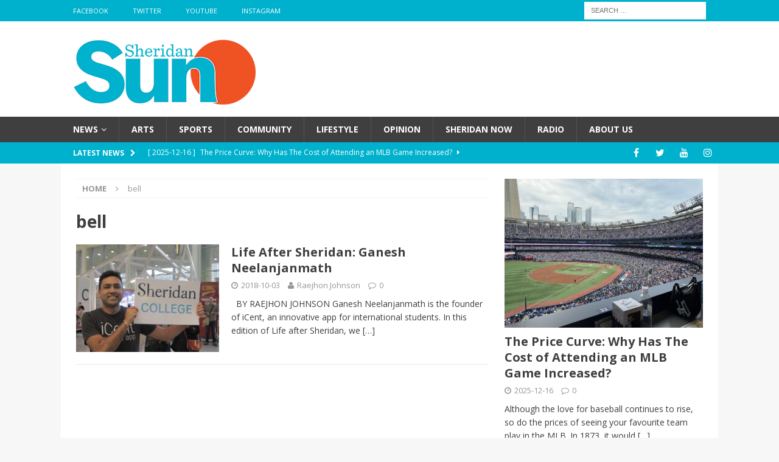

--- FILE ---
content_type: text/html; charset=UTF-8
request_url: https://sheridansun.sheridanc.on.ca/tag/bell/
body_size: 15040
content:
<!DOCTYPE html>
<html class="no-js mh-one-sb fullbg" lang="en-US">
<head>
<meta charset="UTF-8">
<meta name="viewport" content="width=device-width, initial-scale=1.0">
<link rel="profile" href="http://gmpg.org/xfn/11" />
<title>bell &#8211; Sheridan Sun</title>
<meta name='robots' content='max-image-preview:large' />
<link rel='dns-prefetch' href='//fonts.googleapis.com' />
<link rel="alternate" type="application/rss+xml" title="Sheridan Sun &raquo; Feed" href="https://sheridansun.sheridanc.on.ca/feed/" />
<link rel="alternate" type="application/rss+xml" title="Sheridan Sun &raquo; Comments Feed" href="https://sheridansun.sheridanc.on.ca/comments/feed/" />
<link rel="alternate" type="application/rss+xml" title="Sheridan Sun &raquo; bell Tag Feed" href="https://sheridansun.sheridanc.on.ca/tag/bell/feed/" />
		<!-- This site uses the Google Analytics by MonsterInsights plugin v9.11.1 - Using Analytics tracking - https://www.monsterinsights.com/ -->
		<!-- Note: MonsterInsights is not currently configured on this site. The site owner needs to authenticate with Google Analytics in the MonsterInsights settings panel. -->
					<!-- No tracking code set -->
				<!-- / Google Analytics by MonsterInsights -->
		<style id='wp-img-auto-sizes-contain-inline-css' type='text/css'>
img:is([sizes=auto i],[sizes^="auto," i]){contain-intrinsic-size:3000px 1500px}
/*# sourceURL=wp-img-auto-sizes-contain-inline-css */
</style>
<style id='wp-emoji-styles-inline-css' type='text/css'>

	img.wp-smiley, img.emoji {
		display: inline !important;
		border: none !important;
		box-shadow: none !important;
		height: 1em !important;
		width: 1em !important;
		margin: 0 0.07em !important;
		vertical-align: -0.1em !important;
		background: none !important;
		padding: 0 !important;
	}
/*# sourceURL=wp-emoji-styles-inline-css */
</style>
<style id='wp-block-library-inline-css' type='text/css'>
:root{--wp-block-synced-color:#7a00df;--wp-block-synced-color--rgb:122,0,223;--wp-bound-block-color:var(--wp-block-synced-color);--wp-editor-canvas-background:#ddd;--wp-admin-theme-color:#007cba;--wp-admin-theme-color--rgb:0,124,186;--wp-admin-theme-color-darker-10:#006ba1;--wp-admin-theme-color-darker-10--rgb:0,107,160.5;--wp-admin-theme-color-darker-20:#005a87;--wp-admin-theme-color-darker-20--rgb:0,90,135;--wp-admin-border-width-focus:2px}@media (min-resolution:192dpi){:root{--wp-admin-border-width-focus:1.5px}}.wp-element-button{cursor:pointer}:root .has-very-light-gray-background-color{background-color:#eee}:root .has-very-dark-gray-background-color{background-color:#313131}:root .has-very-light-gray-color{color:#eee}:root .has-very-dark-gray-color{color:#313131}:root .has-vivid-green-cyan-to-vivid-cyan-blue-gradient-background{background:linear-gradient(135deg,#00d084,#0693e3)}:root .has-purple-crush-gradient-background{background:linear-gradient(135deg,#34e2e4,#4721fb 50%,#ab1dfe)}:root .has-hazy-dawn-gradient-background{background:linear-gradient(135deg,#faaca8,#dad0ec)}:root .has-subdued-olive-gradient-background{background:linear-gradient(135deg,#fafae1,#67a671)}:root .has-atomic-cream-gradient-background{background:linear-gradient(135deg,#fdd79a,#004a59)}:root .has-nightshade-gradient-background{background:linear-gradient(135deg,#330968,#31cdcf)}:root .has-midnight-gradient-background{background:linear-gradient(135deg,#020381,#2874fc)}:root{--wp--preset--font-size--normal:16px;--wp--preset--font-size--huge:42px}.has-regular-font-size{font-size:1em}.has-larger-font-size{font-size:2.625em}.has-normal-font-size{font-size:var(--wp--preset--font-size--normal)}.has-huge-font-size{font-size:var(--wp--preset--font-size--huge)}.has-text-align-center{text-align:center}.has-text-align-left{text-align:left}.has-text-align-right{text-align:right}.has-fit-text{white-space:nowrap!important}#end-resizable-editor-section{display:none}.aligncenter{clear:both}.items-justified-left{justify-content:flex-start}.items-justified-center{justify-content:center}.items-justified-right{justify-content:flex-end}.items-justified-space-between{justify-content:space-between}.screen-reader-text{border:0;clip-path:inset(50%);height:1px;margin:-1px;overflow:hidden;padding:0;position:absolute;width:1px;word-wrap:normal!important}.screen-reader-text:focus{background-color:#ddd;clip-path:none;color:#444;display:block;font-size:1em;height:auto;left:5px;line-height:normal;padding:15px 23px 14px;text-decoration:none;top:5px;width:auto;z-index:100000}html :where(.has-border-color){border-style:solid}html :where([style*=border-top-color]){border-top-style:solid}html :where([style*=border-right-color]){border-right-style:solid}html :where([style*=border-bottom-color]){border-bottom-style:solid}html :where([style*=border-left-color]){border-left-style:solid}html :where([style*=border-width]){border-style:solid}html :where([style*=border-top-width]){border-top-style:solid}html :where([style*=border-right-width]){border-right-style:solid}html :where([style*=border-bottom-width]){border-bottom-style:solid}html :where([style*=border-left-width]){border-left-style:solid}html :where(img[class*=wp-image-]){height:auto;max-width:100%}:where(figure){margin:0 0 1em}html :where(.is-position-sticky){--wp-admin--admin-bar--position-offset:var(--wp-admin--admin-bar--height,0px)}@media screen and (max-width:600px){html :where(.is-position-sticky){--wp-admin--admin-bar--position-offset:0px}}

/*# sourceURL=wp-block-library-inline-css */
</style><style id='wp-block-paragraph-inline-css' type='text/css'>
.is-small-text{font-size:.875em}.is-regular-text{font-size:1em}.is-large-text{font-size:2.25em}.is-larger-text{font-size:3em}.has-drop-cap:not(:focus):first-letter{float:left;font-size:8.4em;font-style:normal;font-weight:100;line-height:.68;margin:.05em .1em 0 0;text-transform:uppercase}body.rtl .has-drop-cap:not(:focus):first-letter{float:none;margin-left:.1em}p.has-drop-cap.has-background{overflow:hidden}:root :where(p.has-background){padding:1.25em 2.375em}:where(p.has-text-color:not(.has-link-color)) a{color:inherit}p.has-text-align-left[style*="writing-mode:vertical-lr"],p.has-text-align-right[style*="writing-mode:vertical-rl"]{rotate:180deg}
/*# sourceURL=https://sheridansun.sheridanc.on.ca/wp-includes/blocks/paragraph/style.min.css */
</style>
<style id='global-styles-inline-css' type='text/css'>
:root{--wp--preset--aspect-ratio--square: 1;--wp--preset--aspect-ratio--4-3: 4/3;--wp--preset--aspect-ratio--3-4: 3/4;--wp--preset--aspect-ratio--3-2: 3/2;--wp--preset--aspect-ratio--2-3: 2/3;--wp--preset--aspect-ratio--16-9: 16/9;--wp--preset--aspect-ratio--9-16: 9/16;--wp--preset--color--black: #000000;--wp--preset--color--cyan-bluish-gray: #abb8c3;--wp--preset--color--white: #ffffff;--wp--preset--color--pale-pink: #f78da7;--wp--preset--color--vivid-red: #cf2e2e;--wp--preset--color--luminous-vivid-orange: #ff6900;--wp--preset--color--luminous-vivid-amber: #fcb900;--wp--preset--color--light-green-cyan: #7bdcb5;--wp--preset--color--vivid-green-cyan: #00d084;--wp--preset--color--pale-cyan-blue: #8ed1fc;--wp--preset--color--vivid-cyan-blue: #0693e3;--wp--preset--color--vivid-purple: #9b51e0;--wp--preset--gradient--vivid-cyan-blue-to-vivid-purple: linear-gradient(135deg,rgb(6,147,227) 0%,rgb(155,81,224) 100%);--wp--preset--gradient--light-green-cyan-to-vivid-green-cyan: linear-gradient(135deg,rgb(122,220,180) 0%,rgb(0,208,130) 100%);--wp--preset--gradient--luminous-vivid-amber-to-luminous-vivid-orange: linear-gradient(135deg,rgb(252,185,0) 0%,rgb(255,105,0) 100%);--wp--preset--gradient--luminous-vivid-orange-to-vivid-red: linear-gradient(135deg,rgb(255,105,0) 0%,rgb(207,46,46) 100%);--wp--preset--gradient--very-light-gray-to-cyan-bluish-gray: linear-gradient(135deg,rgb(238,238,238) 0%,rgb(169,184,195) 100%);--wp--preset--gradient--cool-to-warm-spectrum: linear-gradient(135deg,rgb(74,234,220) 0%,rgb(151,120,209) 20%,rgb(207,42,186) 40%,rgb(238,44,130) 60%,rgb(251,105,98) 80%,rgb(254,248,76) 100%);--wp--preset--gradient--blush-light-purple: linear-gradient(135deg,rgb(255,206,236) 0%,rgb(152,150,240) 100%);--wp--preset--gradient--blush-bordeaux: linear-gradient(135deg,rgb(254,205,165) 0%,rgb(254,45,45) 50%,rgb(107,0,62) 100%);--wp--preset--gradient--luminous-dusk: linear-gradient(135deg,rgb(255,203,112) 0%,rgb(199,81,192) 50%,rgb(65,88,208) 100%);--wp--preset--gradient--pale-ocean: linear-gradient(135deg,rgb(255,245,203) 0%,rgb(182,227,212) 50%,rgb(51,167,181) 100%);--wp--preset--gradient--electric-grass: linear-gradient(135deg,rgb(202,248,128) 0%,rgb(113,206,126) 100%);--wp--preset--gradient--midnight: linear-gradient(135deg,rgb(2,3,129) 0%,rgb(40,116,252) 100%);--wp--preset--font-size--small: 13px;--wp--preset--font-size--medium: 20px;--wp--preset--font-size--large: 36px;--wp--preset--font-size--x-large: 42px;--wp--preset--spacing--20: 0.44rem;--wp--preset--spacing--30: 0.67rem;--wp--preset--spacing--40: 1rem;--wp--preset--spacing--50: 1.5rem;--wp--preset--spacing--60: 2.25rem;--wp--preset--spacing--70: 3.38rem;--wp--preset--spacing--80: 5.06rem;--wp--preset--shadow--natural: 6px 6px 9px rgba(0, 0, 0, 0.2);--wp--preset--shadow--deep: 12px 12px 50px rgba(0, 0, 0, 0.4);--wp--preset--shadow--sharp: 6px 6px 0px rgba(0, 0, 0, 0.2);--wp--preset--shadow--outlined: 6px 6px 0px -3px rgb(255, 255, 255), 6px 6px rgb(0, 0, 0);--wp--preset--shadow--crisp: 6px 6px 0px rgb(0, 0, 0);}:where(.is-layout-flex){gap: 0.5em;}:where(.is-layout-grid){gap: 0.5em;}body .is-layout-flex{display: flex;}.is-layout-flex{flex-wrap: wrap;align-items: center;}.is-layout-flex > :is(*, div){margin: 0;}body .is-layout-grid{display: grid;}.is-layout-grid > :is(*, div){margin: 0;}:where(.wp-block-columns.is-layout-flex){gap: 2em;}:where(.wp-block-columns.is-layout-grid){gap: 2em;}:where(.wp-block-post-template.is-layout-flex){gap: 1.25em;}:where(.wp-block-post-template.is-layout-grid){gap: 1.25em;}.has-black-color{color: var(--wp--preset--color--black) !important;}.has-cyan-bluish-gray-color{color: var(--wp--preset--color--cyan-bluish-gray) !important;}.has-white-color{color: var(--wp--preset--color--white) !important;}.has-pale-pink-color{color: var(--wp--preset--color--pale-pink) !important;}.has-vivid-red-color{color: var(--wp--preset--color--vivid-red) !important;}.has-luminous-vivid-orange-color{color: var(--wp--preset--color--luminous-vivid-orange) !important;}.has-luminous-vivid-amber-color{color: var(--wp--preset--color--luminous-vivid-amber) !important;}.has-light-green-cyan-color{color: var(--wp--preset--color--light-green-cyan) !important;}.has-vivid-green-cyan-color{color: var(--wp--preset--color--vivid-green-cyan) !important;}.has-pale-cyan-blue-color{color: var(--wp--preset--color--pale-cyan-blue) !important;}.has-vivid-cyan-blue-color{color: var(--wp--preset--color--vivid-cyan-blue) !important;}.has-vivid-purple-color{color: var(--wp--preset--color--vivid-purple) !important;}.has-black-background-color{background-color: var(--wp--preset--color--black) !important;}.has-cyan-bluish-gray-background-color{background-color: var(--wp--preset--color--cyan-bluish-gray) !important;}.has-white-background-color{background-color: var(--wp--preset--color--white) !important;}.has-pale-pink-background-color{background-color: var(--wp--preset--color--pale-pink) !important;}.has-vivid-red-background-color{background-color: var(--wp--preset--color--vivid-red) !important;}.has-luminous-vivid-orange-background-color{background-color: var(--wp--preset--color--luminous-vivid-orange) !important;}.has-luminous-vivid-amber-background-color{background-color: var(--wp--preset--color--luminous-vivid-amber) !important;}.has-light-green-cyan-background-color{background-color: var(--wp--preset--color--light-green-cyan) !important;}.has-vivid-green-cyan-background-color{background-color: var(--wp--preset--color--vivid-green-cyan) !important;}.has-pale-cyan-blue-background-color{background-color: var(--wp--preset--color--pale-cyan-blue) !important;}.has-vivid-cyan-blue-background-color{background-color: var(--wp--preset--color--vivid-cyan-blue) !important;}.has-vivid-purple-background-color{background-color: var(--wp--preset--color--vivid-purple) !important;}.has-black-border-color{border-color: var(--wp--preset--color--black) !important;}.has-cyan-bluish-gray-border-color{border-color: var(--wp--preset--color--cyan-bluish-gray) !important;}.has-white-border-color{border-color: var(--wp--preset--color--white) !important;}.has-pale-pink-border-color{border-color: var(--wp--preset--color--pale-pink) !important;}.has-vivid-red-border-color{border-color: var(--wp--preset--color--vivid-red) !important;}.has-luminous-vivid-orange-border-color{border-color: var(--wp--preset--color--luminous-vivid-orange) !important;}.has-luminous-vivid-amber-border-color{border-color: var(--wp--preset--color--luminous-vivid-amber) !important;}.has-light-green-cyan-border-color{border-color: var(--wp--preset--color--light-green-cyan) !important;}.has-vivid-green-cyan-border-color{border-color: var(--wp--preset--color--vivid-green-cyan) !important;}.has-pale-cyan-blue-border-color{border-color: var(--wp--preset--color--pale-cyan-blue) !important;}.has-vivid-cyan-blue-border-color{border-color: var(--wp--preset--color--vivid-cyan-blue) !important;}.has-vivid-purple-border-color{border-color: var(--wp--preset--color--vivid-purple) !important;}.has-vivid-cyan-blue-to-vivid-purple-gradient-background{background: var(--wp--preset--gradient--vivid-cyan-blue-to-vivid-purple) !important;}.has-light-green-cyan-to-vivid-green-cyan-gradient-background{background: var(--wp--preset--gradient--light-green-cyan-to-vivid-green-cyan) !important;}.has-luminous-vivid-amber-to-luminous-vivid-orange-gradient-background{background: var(--wp--preset--gradient--luminous-vivid-amber-to-luminous-vivid-orange) !important;}.has-luminous-vivid-orange-to-vivid-red-gradient-background{background: var(--wp--preset--gradient--luminous-vivid-orange-to-vivid-red) !important;}.has-very-light-gray-to-cyan-bluish-gray-gradient-background{background: var(--wp--preset--gradient--very-light-gray-to-cyan-bluish-gray) !important;}.has-cool-to-warm-spectrum-gradient-background{background: var(--wp--preset--gradient--cool-to-warm-spectrum) !important;}.has-blush-light-purple-gradient-background{background: var(--wp--preset--gradient--blush-light-purple) !important;}.has-blush-bordeaux-gradient-background{background: var(--wp--preset--gradient--blush-bordeaux) !important;}.has-luminous-dusk-gradient-background{background: var(--wp--preset--gradient--luminous-dusk) !important;}.has-pale-ocean-gradient-background{background: var(--wp--preset--gradient--pale-ocean) !important;}.has-electric-grass-gradient-background{background: var(--wp--preset--gradient--electric-grass) !important;}.has-midnight-gradient-background{background: var(--wp--preset--gradient--midnight) !important;}.has-small-font-size{font-size: var(--wp--preset--font-size--small) !important;}.has-medium-font-size{font-size: var(--wp--preset--font-size--medium) !important;}.has-large-font-size{font-size: var(--wp--preset--font-size--large) !important;}.has-x-large-font-size{font-size: var(--wp--preset--font-size--x-large) !important;}
/*# sourceURL=global-styles-inline-css */
</style>

<style id='classic-theme-styles-inline-css' type='text/css'>
/*! This file is auto-generated */
.wp-block-button__link{color:#fff;background-color:#32373c;border-radius:9999px;box-shadow:none;text-decoration:none;padding:calc(.667em + 2px) calc(1.333em + 2px);font-size:1.125em}.wp-block-file__button{background:#32373c;color:#fff;text-decoration:none}
/*# sourceURL=/wp-includes/css/classic-themes.min.css */
</style>
<link rel='stylesheet' id='fontawesome-free-css' href='https://sheridansun.sheridanc.on.ca/wp-content/plugins/getwid/vendors/fontawesome-free/css/all.min.css' type='text/css' media='all' />
<link rel='stylesheet' id='slick-css' href='https://sheridansun.sheridanc.on.ca/wp-content/plugins/getwid/vendors/slick/slick/slick.min.css' type='text/css' media='all' />
<link rel='stylesheet' id='slick-theme-css' href='https://sheridansun.sheridanc.on.ca/wp-content/plugins/getwid/vendors/slick/slick/slick-theme.min.css' type='text/css' media='all' />
<link rel='stylesheet' id='mp-fancybox-css' href='https://sheridansun.sheridanc.on.ca/wp-content/plugins/getwid/vendors/mp-fancybox/jquery.fancybox.min.css' type='text/css' media='all' />
<link rel='stylesheet' id='getwid-blocks-css' href='https://sheridansun.sheridanc.on.ca/wp-content/plugins/getwid/assets/css/blocks.style.css' type='text/css' media='all' />
<style id='getwid-blocks-inline-css' type='text/css'>
.wp-block-getwid-section .wp-block-getwid-section__wrapper .wp-block-getwid-section__inner-wrapper{max-width: 678px;}
/*# sourceURL=getwid-blocks-inline-css */
</style>
<link rel='stylesheet' id='contact-form-7-css' href='https://sheridansun.sheridanc.on.ca/wp-content/plugins/contact-form-7/includes/css/styles.css' type='text/css' media='all' />
<link rel='stylesheet' id='mks_shortcodes_fntawsm_css-css' href='https://sheridansun.sheridanc.on.ca/wp-content/plugins/meks-flexible-shortcodes/css/font-awesome/css/font-awesome.min.css' type='text/css' media='screen' />
<link rel='stylesheet' id='mks_shortcodes_simple_line_icons-css' href='https://sheridansun.sheridanc.on.ca/wp-content/plugins/meks-flexible-shortcodes/css/simple-line/simple-line-icons.css' type='text/css' media='screen' />
<link rel='stylesheet' id='mks_shortcodes_css-css' href='https://sheridansun.sheridanc.on.ca/wp-content/plugins/meks-flexible-shortcodes/css/style.css' type='text/css' media='screen' />
<link rel='stylesheet' id='wp-polls-css' href='https://sheridansun.sheridanc.on.ca/wp-content/plugins/wp-polls/polls-css.css' type='text/css' media='all' />
<style id='wp-polls-inline-css' type='text/css'>
.wp-polls .pollbar {
	margin: 1px;
	font-size: 8px;
	line-height: 10px;
	height: 10px;
	background-image: url('https://sheridansun.sheridanc.on.ca/wp-content/plugins/wp-polls/images/default_gradient/pollbg.gif');
	border: 1px solid #c8c8c8;
}

/*# sourceURL=wp-polls-inline-css */
</style>
<link rel='stylesheet' id='mh-magazine-css' href='https://sheridansun.sheridanc.on.ca/wp-content/themes/mh-magazine/style.css' type='text/css' media='all' />
<link rel='stylesheet' id='mh-font-awesome-css' href='https://sheridansun.sheridanc.on.ca/wp-content/themes/mh-magazine/includes/font-awesome.min.css' type='text/css' media='all' />
<link rel='stylesheet' id='mh-google-fonts-css' href='https://fonts.googleapis.com/css?family=Open+Sans:300,400,400italic,600,700' type='text/css' media='all' />
<link rel='stylesheet' id='meks-author-widget-css' href='https://sheridansun.sheridanc.on.ca/wp-content/plugins/meks-smart-author-widget/css/style.css' type='text/css' media='all' />
<link rel='stylesheet' id='meks-social-widget-css' href='https://sheridansun.sheridanc.on.ca/wp-content/plugins/meks-smart-social-widget/css/style.css' type='text/css' media='all' />
<link rel='stylesheet' id='wp-social-sharing-css' href='https://sheridansun.sheridanc.on.ca/wp-content/plugins/wp-social-sharing/static/socialshare.css' type='text/css' media='all' />
<link rel='stylesheet' id='__EPYT__style-css' href='https://sheridansun.sheridanc.on.ca/wp-content/plugins/youtube-embed-plus/styles/ytprefs.min.css' type='text/css' media='all' />
<style id='__EPYT__style-inline-css' type='text/css'>

                .epyt-gallery-thumb {
                        width: 33.333%;
                }
                
                         @media (min-width:0px) and (max-width: 767px) {
                            .epyt-gallery-rowbreak {
                                display: none;
                            }
                            .epyt-gallery-allthumbs[class*="epyt-cols"] .epyt-gallery-thumb {
                                width: 100% !important;
                            }
                          }
/*# sourceURL=__EPYT__style-inline-css */
</style>
<script type="text/javascript" src="https://sheridansun.sheridanc.on.ca/wp-includes/js/jquery/jquery.min.js" id="jquery-core-js"></script>
<script type="text/javascript" src="https://sheridansun.sheridanc.on.ca/wp-includes/js/jquery/jquery-migrate.min.js" id="jquery-migrate-js"></script>
<script type="text/javascript" src="https://sheridansun.sheridanc.on.ca/wp-content/themes/mh-magazine/js/scripts.js" id="mh-scripts-js"></script>
<script type="text/javascript" id="__ytprefs__-js-extra">
/* <![CDATA[ */
var _EPYT_ = {"ajaxurl":"https://sheridansun.sheridanc.on.ca/wp-admin/admin-ajax.php","security":"b5553110cd","gallery_scrolloffset":"20","eppathtoscripts":"https://sheridansun.sheridanc.on.ca/wp-content/plugins/youtube-embed-plus/scripts/","eppath":"https://sheridansun.sheridanc.on.ca/wp-content/plugins/youtube-embed-plus/","epresponsiveselector":"[\"iframe.__youtube_prefs__\",\"iframe[src*='youtube.com']\",\"iframe[src*='youtube-nocookie.com']\",\"iframe[data-ep-src*='youtube.com']\",\"iframe[data-ep-src*='youtube-nocookie.com']\",\"iframe[data-ep-gallerysrc*='youtube.com']\"]","epdovol":"1","version":"14.2.4","evselector":"iframe.__youtube_prefs__[src], iframe[src*=\"youtube.com/embed/\"], iframe[src*=\"youtube-nocookie.com/embed/\"]","ajax_compat":"","maxres_facade":"eager","ytapi_load":"light","pause_others":"","stopMobileBuffer":"1","facade_mode":"","not_live_on_channel":""};
//# sourceURL=__ytprefs__-js-extra
/* ]]> */
</script>
<script type="text/javascript" src="https://sheridansun.sheridanc.on.ca/wp-content/plugins/youtube-embed-plus/scripts/ytprefs.min.js" id="__ytprefs__-js"></script>
<link rel="https://api.w.org/" href="https://sheridansun.sheridanc.on.ca/wp-json/" /><link rel="alternate" title="JSON" type="application/json" href="https://sheridansun.sheridanc.on.ca/wp-json/wp/v2/tags/414" /><link rel="EditURI" type="application/rsd+xml" title="RSD" href="https://sheridansun.sheridanc.on.ca/xmlrpc.php?rsd" />
<meta name="generator" content="WordPress 6.9" />
<meta name="generator" content="Redux 4.5.10" /><style type="text/css">.wp-block-image .aligncenter>figcaption, .wp-block-image .alignleft>figcaption, .wp-block-image .alignright>figcaption, .wp-block-image.aligncenter>figcaption, .wp-block-image.alignleft>figcaption, .wp-block-image.alignright>figcaption {
display: block;
}</style>
<style type="text/css">
.mh-navigation li:hover, .mh-navigation ul li:hover > ul, .mh-main-nav-wrap, .mh-main-nav, .mh-social-nav li a:hover, .entry-tags li, .mh-slider-caption, .mh-widget-col-1 .mh-slider-caption, .mh-widget-col-1 .mh-posts-lineup-caption, .mh-carousel-layout1, .mh-spotlight-widget, .mh-social-widget li a, .mh-author-bio-widget, .mh-footer-widget .mh-tab-comment-excerpt, .mh-nip-item:hover .mh-nip-overlay, .mh-widget .tagcloud a, .mh-footer-widget .tagcloud a, .mh-footer, .mh-copyright-wrap, input[type=submit]:hover, #infinite-handle span:hover { background: #3f3f3f; }
.mh-extra-nav-bg { background: rgba(63, 63, 63, 0.2); }
.mh-slider-caption, .mh-posts-stacked-title, .mh-posts-lineup-caption { background: #3f3f3f; background: rgba(63, 63, 63, 0.8); }
@media screen and (max-width: 900px) { #mh-mobile .mh-slider-caption, #mh-mobile .mh-posts-lineup-caption { background: rgba(63, 63, 63, 1); } }
.slicknav_menu, .slicknav_nav ul, #mh-mobile .mh-footer-widget .mh-posts-stacked-overlay { border-color: #3f3f3f; }
.mh-copyright, .mh-copyright a { color: #fff; }
.mh-widget-layout4 .mh-widget-title { background: #00b1cd; background: rgba(0, 177, 205, 0.6); }
.mh-preheader, .mh-wide-layout .mh-subheader, .mh-ticker-title, .mh-main-nav li:hover, .mh-footer-nav, .slicknav_menu, .slicknav_btn, .slicknav_nav .slicknav_item:hover, .slicknav_nav a:hover, .mh-back-to-top, .mh-subheading, .entry-tags .fa, .entry-tags li:hover, .mh-widget-layout2 .mh-widget-title, .mh-widget-layout4 .mh-widget-title-inner, .mh-widget-layout4 .mh-footer-widget-title, #mh-mobile .flex-control-paging li a.flex-active, .mh-image-caption, .mh-carousel-layout1 .mh-carousel-caption, .mh-tab-button.active, .mh-tab-button.active:hover, .mh-footer-widget .mh-tab-button.active, .mh-social-widget li:hover a, .mh-footer-widget .mh-social-widget li a, .mh-footer-widget .mh-author-bio-widget, .tagcloud a:hover, .mh-widget .tagcloud a:hover, .mh-footer-widget .tagcloud a:hover, .mh-posts-stacked-meta, .page-numbers:hover, .mh-loop-pagination .current, .mh-comments-pagination .current, .pagelink, a:hover .pagelink, input[type=submit], #infinite-handle span { background: #00b1cd; }
.mh-main-nav-wrap .slicknav_nav ul, blockquote, .mh-widget-layout1 .mh-widget-title, .mh-widget-layout3 .mh-widget-title, #mh-mobile .mh-slider-caption, .mh-carousel-layout1, .mh-spotlight-widget, .mh-author-bio-widget, .mh-author-bio-title, .mh-author-bio-image-frame, .mh-video-widget, .mh-tab-buttons, .bypostauthor .mh-comment-meta, textarea:hover, input[type=text]:hover, input[type=email]:hover, input[type=tel]:hover, input[type=url]:hover { border-color: #00b1cd; }
.mh-dropcap, .mh-carousel-layout1 .flex-direction-nav a, .mh-carousel-layout2 .mh-carousel-caption, .mh-posts-digest-small-category, .mh-posts-lineup-more, .bypostauthor .mh-comment-meta-author:after, .mh-comment-meta-links .comment-reply-link:before, #respond #cancel-comment-reply-link:before { color: #00b1cd; }
body, a, blockquote, blockquote cite, .post .entry-title, .page-title, .entry-content h1, .entry-content h2, .entry-content h3, .entry-content h4, .entry-content h5, .entry-content h6, .wp-caption-text, #respond .comment-reply-title, .mh-widget-layout1 .mh-widget-title, .mh-slider-layout4 .mh-slider-caption, .mh-slider-layout4 .mh-slider-caption a, .mh-slider-layout4 .mh-slider-caption a:hover { color: #3f3f3f; }
.mh-header-nav-bottom li a, .mh-social-nav-bottom .fa-mh-social, .mh-boxed-layout .mh-ticker-item-bottom a, .mh-header-date-bottom, .page-numbers, a .pagelink, .mh-widget-layout3 .mh-widget-title, .mh-widget-layout3 .mh-widget-title a, .mh-tabbed-widget, .mh-tabbed-widget a, .mh-posts-horizontal-title a { color: #3f3f3f; }
.entry-content a, .mh-comment-content a { color: #003767; }
a:hover, .entry-content a:hover, .mh-comment-content a:hover, #respond a:hover, .mh-meta a:hover, .mh-breadcrumb a:hover, .mh-tabbed-widget a:hover { color: #003767; }
</style>
<!--[if lt IE 9]>
<script src="https://sheridansun.sheridanc.on.ca/wp-content/themes/mh-magazine/js/css3-mediaqueries.js"></script>
<![endif]-->
<link rel="icon" href="https://sheridansun.sheridanc.on.ca/wp-content/uploads/2020/06/cropped-SHERIDAN_SUN.Favicon-1-32x32.jpg" sizes="32x32" />
<link rel="icon" href="https://sheridansun.sheridanc.on.ca/wp-content/uploads/2020/06/cropped-SHERIDAN_SUN.Favicon-1-192x192.jpg" sizes="192x192" />
<link rel="apple-touch-icon" href="https://sheridansun.sheridanc.on.ca/wp-content/uploads/2020/06/cropped-SHERIDAN_SUN.Favicon-1-180x180.jpg" />
<meta name="msapplication-TileImage" content="https://sheridansun.sheridanc.on.ca/wp-content/uploads/2020/06/cropped-SHERIDAN_SUN.Favicon-1-270x270.jpg" />
<link rel='stylesheet' id='soundcite-css' href='https://cdn.knightlab.com/libs/soundcite/latest/css/player.css' type='text/css' media='all' />
</head>
<body id="mh-mobile" class="archive tag tag-bell tag-414 wp-custom-logo wp-theme-mh-magazine metaslider-plugin mh-wide-layout mh-right-sb mh-loop-layout1 mh-widget-layout3" itemscope="itemscope" itemtype="http://schema.org/WebPage">
<div class="mh-header-nav-mobile clearfix"></div>
	<div class="mh-preheader">
    	<div class="mh-container mh-container-inner mh-row clearfix">
							<div class="mh-header-bar-content mh-header-bar-top-left mh-col-2-3 clearfix">
											<nav class="mh-navigation mh-header-nav mh-header-nav-top clearfix" role="navigation" itemscope="itemscope" itemtype="http://schema.org/SiteNavigationElement">
							<div class="menu-social-icons-menu-container"><ul id="menu-social-icons-menu" class="menu"><li id="menu-item-77" class="menu-item menu-item-type-custom menu-item-object-custom menu-item-77"><a target="_blank" href="https://www.facebook.com/thesheridansun/">Facebook</a></li>
<li id="menu-item-78" class="menu-item menu-item-type-custom menu-item-object-custom menu-item-78"><a target="_blank" href="https://twitter.com/thesheridansun">Twitter</a></li>
<li id="menu-item-80" class="menu-item menu-item-type-custom menu-item-object-custom menu-item-80"><a target="_blank" href="https://www.youtube.com/channel/UCfakH3Cgkn22ynuoiTAaOgQ">YouTube</a></li>
<li id="menu-item-51769" class="menu-item menu-item-type-custom menu-item-object-custom menu-item-51769"><a href="https://www.instagram.com/thesheridansunnews">Instagram</a></li>
</ul></div>						</nav>
									</div>
										<div class="mh-header-bar-content mh-header-bar-top-right mh-col-1-3 clearfix">
											<aside class="mh-header-search mh-header-search-top">
							<form role="search" method="get" class="search-form" action="https://sheridansun.sheridanc.on.ca/">
				<label>
					<span class="screen-reader-text">Search for:</span>
					<input type="search" class="search-field" placeholder="Search &hellip;" value="" name="s" />
				</label>
				<input type="submit" class="search-submit" value="Search" />
			</form>						</aside>
									</div>
					</div>
	</div>
<header class="mh-header" itemscope="itemscope" itemtype="http://schema.org/WPHeader">
	<div class="mh-container mh-container-inner clearfix">
		<div class="mh-custom-header clearfix">
<div class="mh-header-columns mh-row clearfix">
<div class="mh-col-1-1 mh-site-identity">
<div class="mh-site-logo" role="banner">
<a href="https://sheridansun.sheridanc.on.ca/" class="custom-logo-link" rel="home"><img width="300" height="117" src="https://sheridansun.sheridanc.on.ca/wp-content/uploads/2016/09/cropped-SHERIDAN_SU_300.png" class="custom-logo" alt="Sheridan Sun" decoding="async" /></a></div>
</div>
</div>
</div>
	</div>
	<div class="mh-main-nav-wrap">
		<nav class="mh-navigation mh-main-nav mh-container mh-container-inner clearfix" role="navigation" itemscope="itemscope" itemtype="http://schema.org/SiteNavigationElement">
			<div class="menu-main-menu-container"><ul id="menu-main-menu" class="menu"><li id="menu-item-102" class="menu-item menu-item-type-taxonomy menu-item-object-category menu-item-has-children menu-item-102"><a href="https://sheridansun.sheridanc.on.ca/category/news/">News</a>
<ul class="sub-menu">
	<li id="menu-item-38078" class="menu-item menu-item-type-taxonomy menu-item-object-category menu-item-38078"><a href="https://sheridansun.sheridanc.on.ca/category/sheridan-news/">Sheridan News</a></li>
</ul>
</li>
<li id="menu-item-96" class="menu-item menu-item-type-taxonomy menu-item-object-category menu-item-96"><a href="https://sheridansun.sheridanc.on.ca/category/arts/">Arts</a></li>
<li id="menu-item-163" class="menu-item menu-item-type-taxonomy menu-item-object-category menu-item-163"><a href="https://sheridansun.sheridanc.on.ca/category/sports/">Sports</a></li>
<li id="menu-item-32277" class="menu-item menu-item-type-taxonomy menu-item-object-category menu-item-32277"><a href="https://sheridansun.sheridanc.on.ca/category/community-news/">Community</a></li>
<li id="menu-item-38079" class="menu-item menu-item-type-taxonomy menu-item-object-category menu-item-38079"><a href="https://sheridansun.sheridanc.on.ca/category/lifestyle/">Lifestyle</a></li>
<li id="menu-item-61419" class="menu-item menu-item-type-taxonomy menu-item-object-category menu-item-61419"><a href="https://sheridansun.sheridanc.on.ca/category/opinion/">Opinion</a></li>
<li id="menu-item-58233" class="menu-item menu-item-type-post_type menu-item-object-page menu-item-58233"><a href="https://sheridansun.sheridanc.on.ca/shernow/">Sheridan Now</a></li>
<li id="menu-item-65592" class="menu-item menu-item-type-taxonomy menu-item-object-category menu-item-65592"><a href="https://sheridansun.sheridanc.on.ca/category/radio/">Radio</a></li>
<li id="menu-item-37292" class="menu-item menu-item-type-post_type menu-item-object-page menu-item-37292"><a href="https://sheridansun.sheridanc.on.ca/about-us/">About us</a></li>
</ul></div>		</nav>
	</div>
	</header>
	<div class="mh-subheader">
		<div class="mh-container mh-container-inner mh-row clearfix">
							<div class="mh-header-bar-content mh-header-bar-bottom-left mh-col-2-3 clearfix">
											<div class="mh-header-ticker mh-header-ticker-bottom">
							<div class="mh-ticker-bottom">
			<div class="mh-ticker-title mh-ticker-title-bottom">
			Latest News<i class="fa fa-chevron-right"></i>		</div>
		<div class="mh-ticker-content mh-ticker-content-bottom">
		<ul id="mh-ticker-loop-bottom">				<li class="mh-ticker-item mh-ticker-item-bottom">
					<a href="https://sheridansun.sheridanc.on.ca/2025/12/16/the-price-curve-why-has-the-cost-of-attending-an-mlb-game-increased/" title="The Price Curve: Why Has The Cost of Attending an MLB Game Increased?">
						<span class="mh-ticker-item-date mh-ticker-item-date-bottom">
                        	[ 2025-12-16 ]                        </span>
						<span class="mh-ticker-item-title mh-ticker-item-title-bottom">
							The Price Curve: Why Has The Cost of Attending an MLB Game Increased?						</span>
						<span class="mh-ticker-item-cat mh-ticker-item-cat-bottom">
							<i class="fa fa-caret-right"></i>
														Data Journalism						</span>
					</a>
				</li>				<li class="mh-ticker-item mh-ticker-item-bottom">
					<a href="https://sheridansun.sheridanc.on.ca/2025/12/16/are-vinyl-records-making-a-comeback-physical-music-trends-in-the-era-of-streaming/" title="Are Vinyl Records Making a Comeback? Physical Music Trends in the Era of Streaming">
						<span class="mh-ticker-item-date mh-ticker-item-date-bottom">
                        	[ 2025-12-16 ]                        </span>
						<span class="mh-ticker-item-title mh-ticker-item-title-bottom">
							Are Vinyl Records Making a Comeback? Physical Music Trends in the Era of Streaming						</span>
						<span class="mh-ticker-item-cat mh-ticker-item-cat-bottom">
							<i class="fa fa-caret-right"></i>
														Data Journalism						</span>
					</a>
				</li>				<li class="mh-ticker-item mh-ticker-item-bottom">
					<a href="https://sheridansun.sheridanc.on.ca/2025/09/29/athletic-therapy-students-honored-at-blue-jays-game/" title="Athletic Therapy Students Honored at Blue Jays Game">
						<span class="mh-ticker-item-date mh-ticker-item-date-bottom">
                        	[ 2025-09-29 ]                        </span>
						<span class="mh-ticker-item-title mh-ticker-item-title-bottom">
							Athletic Therapy Students Honored at Blue Jays Game						</span>
						<span class="mh-ticker-item-cat mh-ticker-item-cat-bottom">
							<i class="fa fa-caret-right"></i>
														News						</span>
					</a>
				</li>				<li class="mh-ticker-item mh-ticker-item-bottom">
					<a href="https://sheridansun.sheridanc.on.ca/2025/06/09/latin-musics-multicultural-stage-in-canada/" title="Latin Music’s Multicultural Stage in Canada">
						<span class="mh-ticker-item-date mh-ticker-item-date-bottom">
                        	[ 2025-06-09 ]                        </span>
						<span class="mh-ticker-item-title mh-ticker-item-title-bottom">
							Latin Music’s Multicultural Stage in Canada						</span>
						<span class="mh-ticker-item-cat mh-ticker-item-cat-bottom">
							<i class="fa fa-caret-right"></i>
														News						</span>
					</a>
				</li>				<li class="mh-ticker-item mh-ticker-item-bottom">
					<a href="https://sheridansun.sheridanc.on.ca/2025/05/09/sheridan-athletic-therapy-students-honoured-with-awards/" title="Sheridan Athletic Therapy Students Honoured with Awards">
						<span class="mh-ticker-item-date mh-ticker-item-date-bottom">
                        	[ 2025-05-09 ]                        </span>
						<span class="mh-ticker-item-title mh-ticker-item-title-bottom">
							Sheridan Athletic Therapy Students Honoured with Awards						</span>
						<span class="mh-ticker-item-cat mh-ticker-item-cat-bottom">
							<i class="fa fa-caret-right"></i>
														Sheridan News						</span>
					</a>
				</li>				<li class="mh-ticker-item mh-ticker-item-bottom">
					<a href="https://sheridansun.sheridanc.on.ca/2025/04/16/the-high-cost-of-cheap-trends-with-fast-fashion/" title="The High Cost of Cheap Trends with fast fashion">
						<span class="mh-ticker-item-date mh-ticker-item-date-bottom">
                        	[ 2025-04-16 ]                        </span>
						<span class="mh-ticker-item-title mh-ticker-item-title-bottom">
							The High Cost of Cheap Trends with fast fashion						</span>
						<span class="mh-ticker-item-cat mh-ticker-item-cat-bottom">
							<i class="fa fa-caret-right"></i>
														News						</span>
					</a>
				</li>				<li class="mh-ticker-item mh-ticker-item-bottom">
					<a href="https://sheridansun.sheridanc.on.ca/2025/04/16/rents-decrease-homes-still-out-of-reach/" title="Rents Decrease: Homes still out of reach!">
						<span class="mh-ticker-item-date mh-ticker-item-date-bottom">
                        	[ 2025-04-16 ]                        </span>
						<span class="mh-ticker-item-title mh-ticker-item-title-bottom">
							Rents Decrease: Homes still out of reach!						</span>
						<span class="mh-ticker-item-cat mh-ticker-item-cat-bottom">
							<i class="fa fa-caret-right"></i>
														News						</span>
					</a>
				</li>				<li class="mh-ticker-item mh-ticker-item-bottom">
					<a href="https://sheridansun.sheridanc.on.ca/2025/04/16/are-there-more-plane-crashes-or-just-more-media-hype/" title="Are There More Plane Crashes &#8211; Or Just More Media Hype?">
						<span class="mh-ticker-item-date mh-ticker-item-date-bottom">
                        	[ 2025-04-16 ]                        </span>
						<span class="mh-ticker-item-title mh-ticker-item-title-bottom">
							Are There More Plane Crashes &#8211; Or Just More Media Hype?						</span>
						<span class="mh-ticker-item-cat mh-ticker-item-cat-bottom">
							<i class="fa fa-caret-right"></i>
														News						</span>
					</a>
				</li>				<li class="mh-ticker-item mh-ticker-item-bottom">
					<a href="https://sheridansun.sheridanc.on.ca/2025/04/15/bruins-honoured-at-sheridans-56th-athletic-varsity-banquet/" title="Bruins Honoured at Sheridan&#8217;s 56th Athletic Varsity Banquet">
						<span class="mh-ticker-item-date mh-ticker-item-date-bottom">
                        	[ 2025-04-15 ]                        </span>
						<span class="mh-ticker-item-title mh-ticker-item-title-bottom">
							Bruins Honoured at Sheridan&#8217;s 56th Athletic Varsity Banquet						</span>
						<span class="mh-ticker-item-cat mh-ticker-item-cat-bottom">
							<i class="fa fa-caret-right"></i>
														News						</span>
					</a>
				</li>				<li class="mh-ticker-item mh-ticker-item-bottom">
					<a href="https://sheridansun.sheridanc.on.ca/2025/04/10/splitting-the-g-trend-leads-to-a-split-in-supply/" title="&#8220;Splitting the G&#8221; trend leads to a split in supply">
						<span class="mh-ticker-item-date mh-ticker-item-date-bottom">
                        	[ 2025-04-10 ]                        </span>
						<span class="mh-ticker-item-title mh-ticker-item-title-bottom">
							&#8220;Splitting the G&#8221; trend leads to a split in supply						</span>
						<span class="mh-ticker-item-cat mh-ticker-item-cat-bottom">
							<i class="fa fa-caret-right"></i>
														News						</span>
					</a>
				</li>		</ul>
	</div>
</div>						</div>
									</div>
										<div class="mh-header-bar-content mh-header-bar-bottom-right mh-col-1-3 clearfix">
											<nav class="mh-social-icons mh-social-nav mh-social-nav-bottom clearfix" role="navigation" itemscope="itemscope" itemtype="http://schema.org/SiteNavigationElement">
							<div class="menu-social-icons-menu-container"><ul id="menu-social-icons-menu-1" class="menu"><li class="menu-item menu-item-type-custom menu-item-object-custom menu-item-77"><a target="_blank" href="https://www.facebook.com/thesheridansun/"><i class="fa fa-mh-social"></i><span class="screen-reader-text">Facebook</span></a></li>
<li class="menu-item menu-item-type-custom menu-item-object-custom menu-item-78"><a target="_blank" href="https://twitter.com/thesheridansun"><i class="fa fa-mh-social"></i><span class="screen-reader-text">Twitter</span></a></li>
<li class="menu-item menu-item-type-custom menu-item-object-custom menu-item-80"><a target="_blank" href="https://www.youtube.com/channel/UCfakH3Cgkn22ynuoiTAaOgQ"><i class="fa fa-mh-social"></i><span class="screen-reader-text">YouTube</span></a></li>
<li class="menu-item menu-item-type-custom menu-item-object-custom menu-item-51769"><a href="https://www.instagram.com/thesheridansunnews"><i class="fa fa-mh-social"></i><span class="screen-reader-text">Instagram</span></a></li>
</ul></div>						</nav>
									</div>
					</div>
	</div>
<div class="mh-container mh-container-outer">
<div class="mh-wrapper clearfix">
	<div class="mh-main clearfix">
		<div id="main-content" class="mh-loop mh-content" role="main"><nav class="mh-breadcrumb"><span itemscope itemtype="http://data-vocabulary.org/Breadcrumb"><a href="https://sheridansun.sheridanc.on.ca" itemprop="url"><span itemprop="title">Home</span></a></span><span class="mh-breadcrumb-delimiter"><i class="fa fa-angle-right"></i></span>bell</nav>
				<header class="page-header"><h1 class="page-title">bell</h1>				</header><article class="mh-loop-item clearfix post-43883 post type-post status-publish format-standard has-post-thumbnail hentry category-news tag-android tag-app tag-apple tag-apps tag-bell tag-college tag-ganesh-neelanjanmath tag-icent tag-india tag-phone tag-rogers tag-school tag-sheridan tag-smartphones tag-trafalgar">
	<figure class="mh-loop-thumb">
		<a class="mh-thumb-icon mh-thumb-icon-small-mobile" href="https://sheridansun.sheridanc.on.ca/2018/10/03/life-after-sheridan-ganesh-neelanjanmath/"><img width="326" height="245" src="https://sheridansun.sheridanc.on.ca/wp-content/uploads/2018/10/GANESH-2-326x245.jpeg" class="attachment-mh-magazine-medium size-mh-magazine-medium wp-post-image" alt="" decoding="async" fetchpriority="high" srcset="https://sheridansun.sheridanc.on.ca/wp-content/uploads/2018/10/GANESH-2-326x245.jpeg 326w, https://sheridansun.sheridanc.on.ca/wp-content/uploads/2018/10/GANESH-2-80x60.jpeg 80w" sizes="(max-width: 326px) 100vw, 326px" />		</a>
	</figure>
	<div class="mh-loop-content clearfix">
		<header class="mh-loop-header">
			<h3 class="entry-title mh-loop-title">
				<a href="https://sheridansun.sheridanc.on.ca/2018/10/03/life-after-sheridan-ganesh-neelanjanmath/" rel="bookmark">
					Life After Sheridan: Ganesh Neelanjanmath				</a>
			</h3>
			<div class="mh-meta mh-loop-meta">
				<span class="mh-meta-date updated"><i class="fa fa-clock-o"></i>2018-10-03</span>
<span class="mh-meta-author author vcard"><i class="fa fa-user"></i><a class="fn" href="https://sheridansun.sheridanc.on.ca/author/johnsrae/">Raejhon Johnson</a></span>
<span class="mh-meta-comments"><i class="fa fa-comment-o"></i><a class="mh-comment-count-link" href="https://sheridansun.sheridanc.on.ca/2018/10/03/life-after-sheridan-ganesh-neelanjanmath/#mh-comments">0</a></span>
			</div>
		</header>
		<div class="mh-loop-excerpt">
			<div class="mh-excerpt"><p>&nbsp; BY RAEJHON JOHNSON Ganesh Neelanjanmath is the founder of iCent, an innovative app for international students. In this edition of Life after Sheridan, we <a class="mh-excerpt-more" href="https://sheridansun.sheridanc.on.ca/2018/10/03/life-after-sheridan-ganesh-neelanjanmath/" title="Life After Sheridan: Ganesh Neelanjanmath">[&#8230;]</a></p>
</div>		</div>
	</div>
</article>		</div>
			<aside class="mh-widget-col-1 mh-sidebar" role="complementary" itemscope="itemscope" itemtype="http://schema.org/WPSideBar"><div id="mh_magazine_posts_list-2" class="mh-widget mh_magazine_posts_list"><div class="mh-posts-list-widget mh-posts-list-hide-caption">
<article class="mh-posts-list-item clearfix post-73265 post type-post status-publish format-standard has-post-thumbnail category-data-journalism">
	<figure class="mh-posts-list-thumb">
		<a class="mh-thumb-icon mh-thumb-icon-small-mobile" href="https://sheridansun.sheridanc.on.ca/2025/12/16/the-price-curve-why-has-the-cost-of-attending-an-mlb-game-increased/"><img width="326" height="245" src="https://sheridansun.sheridanc.on.ca/wp-content/uploads/2025/12/Story-Image-326x245.jpg" class="attachment-mh-magazine-medium size-mh-magazine-medium wp-post-image" alt="" decoding="async" loading="lazy" srcset="https://sheridansun.sheridanc.on.ca/wp-content/uploads/2025/12/Story-Image-326x245.jpg 326w, https://sheridansun.sheridanc.on.ca/wp-content/uploads/2025/12/Story-Image-800x600.jpg 800w, https://sheridansun.sheridanc.on.ca/wp-content/uploads/2025/12/Story-Image-1200x900.jpg 1200w, https://sheridansun.sheridanc.on.ca/wp-content/uploads/2025/12/Story-Image-768x576.jpg 768w, https://sheridansun.sheridanc.on.ca/wp-content/uploads/2025/12/Story-Image-1536x1152.jpg 1536w, https://sheridansun.sheridanc.on.ca/wp-content/uploads/2025/12/Story-Image-2048x1536.jpg 2048w, https://sheridansun.sheridanc.on.ca/wp-content/uploads/2025/12/Story-Image-678x509.jpg 678w, https://sheridansun.sheridanc.on.ca/wp-content/uploads/2025/12/Story-Image-80x60.jpg 80w" sizes="auto, (max-width: 326px) 100vw, 326px" />		</a>
		<div class="mh-image-caption mh-posts-list-caption">
			Data Journalism		</div>
	</figure>
	<div class="mh-posts-list-content clearfix">
		<header class="mh-posts-list-header">
			<h3 class="mh-posts-list-title">
				<a href="https://sheridansun.sheridanc.on.ca/2025/12/16/the-price-curve-why-has-the-cost-of-attending-an-mlb-game-increased/" title="The Price Curve: Why Has The Cost of Attending an MLB Game Increased?" rel="bookmark">
					The Price Curve: Why Has The Cost of Attending an MLB Game Increased?				</a>
			</h3>
			<div class="mh-meta mh-posts-list-meta">
				<span class="mh-meta-date updated"><i class="fa fa-clock-o"></i>2025-12-16</span>
<span class="mh-meta-comments"><i class="fa fa-comment-o"></i><a class="mh-comment-count-link" href="https://sheridansun.sheridanc.on.ca/2025/12/16/the-price-curve-why-has-the-cost-of-attending-an-mlb-game-increased/#mh-comments">0</a></span>
			</div>
		</header>
		<div class="mh-posts-list-excerpt clearfix">
			<div class="mh-excerpt"><p>Although the love for baseball continues to rise, so do the prices of seeing your favourite team play in the MLB. In 1873, it would <a class="mh-excerpt-more" href="https://sheridansun.sheridanc.on.ca/2025/12/16/the-price-curve-why-has-the-cost-of-attending-an-mlb-game-increased/" title="The Price Curve: Why Has The Cost of Attending an MLB Game Increased?">[&#8230;]</a></p>
</div>		</div>
	</div>
</article><article class="mh-posts-list-item clearfix post-73318 post type-post status-publish format-standard has-post-thumbnail category-data-journalism">
	<figure class="mh-posts-list-thumb">
		<a class="mh-thumb-icon mh-thumb-icon-small-mobile" href="https://sheridansun.sheridanc.on.ca/2025/12/16/are-vinyl-records-making-a-comeback-physical-music-trends-in-the-era-of-streaming/"><img width="326" height="245" src="https://sheridansun.sheridanc.on.ca/wp-content/uploads/2025/12/AdobeStock_626507736-326x245.jpeg" class="attachment-mh-magazine-medium size-mh-magazine-medium wp-post-image" alt="" decoding="async" loading="lazy" srcset="https://sheridansun.sheridanc.on.ca/wp-content/uploads/2025/12/AdobeStock_626507736-326x245.jpeg 326w, https://sheridansun.sheridanc.on.ca/wp-content/uploads/2025/12/AdobeStock_626507736-678x509.jpeg 678w, https://sheridansun.sheridanc.on.ca/wp-content/uploads/2025/12/AdobeStock_626507736-80x60.jpeg 80w" sizes="auto, (max-width: 326px) 100vw, 326px" />		</a>
		<div class="mh-image-caption mh-posts-list-caption">
			Data Journalism		</div>
	</figure>
	<div class="mh-posts-list-content clearfix">
		<header class="mh-posts-list-header">
			<h3 class="mh-posts-list-title">
				<a href="https://sheridansun.sheridanc.on.ca/2025/12/16/are-vinyl-records-making-a-comeback-physical-music-trends-in-the-era-of-streaming/" title="Are Vinyl Records Making a Comeback? Physical Music Trends in the Era of Streaming" rel="bookmark">
					Are Vinyl Records Making a Comeback? Physical Music Trends in the Era of Streaming				</a>
			</h3>
			<div class="mh-meta mh-posts-list-meta">
				<span class="mh-meta-date updated"><i class="fa fa-clock-o"></i>2025-12-16</span>
<span class="mh-meta-comments"><i class="fa fa-comment-o"></i><a class="mh-comment-count-link" href="https://sheridansun.sheridanc.on.ca/2025/12/16/are-vinyl-records-making-a-comeback-physical-music-trends-in-the-era-of-streaming/#mh-comments">0</a></span>
			</div>
		</header>
		<div class="mh-posts-list-excerpt clearfix">
			<div class="mh-excerpt"><p>The way people listen to music is constantly evolving. Since its invention in the 1990s, streaming has led recorded music sales. However, while streaming dominates, <a class="mh-excerpt-more" href="https://sheridansun.sheridanc.on.ca/2025/12/16/are-vinyl-records-making-a-comeback-physical-music-trends-in-the-era-of-streaming/" title="Are Vinyl Records Making a Comeback? Physical Music Trends in the Era of Streaming">[&#8230;]</a></p>
</div>		</div>
	</div>
</article><article class="mh-posts-list-item clearfix post-72453 post type-post status-publish format-standard has-post-thumbnail category-news category-sports tag-top">
	<figure class="mh-posts-list-thumb">
		<a class="mh-thumb-icon mh-thumb-icon-small-mobile" href="https://sheridansun.sheridanc.on.ca/2025/09/29/athletic-therapy-students-honored-at-blue-jays-game/"><img width="326" height="245" src="https://sheridansun.sheridanc.on.ca/wp-content/uploads/2025/09/Screenshot-2025-09-29-at-3.30.44-PM-326x245.png" class="attachment-mh-magazine-medium size-mh-magazine-medium wp-post-image" alt="Athletic Thereapy students receiving their awards." decoding="async" loading="lazy" srcset="https://sheridansun.sheridanc.on.ca/wp-content/uploads/2025/09/Screenshot-2025-09-29-at-3.30.44-PM-326x245.png 326w, https://sheridansun.sheridanc.on.ca/wp-content/uploads/2025/09/Screenshot-2025-09-29-at-3.30.44-PM-678x509.png 678w, https://sheridansun.sheridanc.on.ca/wp-content/uploads/2025/09/Screenshot-2025-09-29-at-3.30.44-PM-80x60.png 80w" sizes="auto, (max-width: 326px) 100vw, 326px" />		</a>
		<div class="mh-image-caption mh-posts-list-caption">
			News		</div>
	</figure>
	<div class="mh-posts-list-content clearfix">
		<header class="mh-posts-list-header">
			<h3 class="mh-posts-list-title">
				<a href="https://sheridansun.sheridanc.on.ca/2025/09/29/athletic-therapy-students-honored-at-blue-jays-game/" title="Athletic Therapy Students Honored at Blue Jays Game" rel="bookmark">
					Athletic Therapy Students Honored at Blue Jays Game				</a>
			</h3>
			<div class="mh-meta mh-posts-list-meta">
				<span class="mh-meta-date updated"><i class="fa fa-clock-o"></i>2025-09-29</span>
<span class="mh-meta-comments"><i class="fa fa-comment-o"></i><a class="mh-comment-count-link" href="https://sheridansun.sheridanc.on.ca/2025/09/29/athletic-therapy-students-honored-at-blue-jays-game/#mh-comments">0</a></span>
			</div>
		</header>
		<div class="mh-posts-list-excerpt clearfix">
			<div class="mh-excerpt"><p>On September 13th, the Toronto Blue Jays and Sheridan College honored this year&#8217;s Student Trainer Award recipients before the Toronto Blue Jays took on the <a class="mh-excerpt-more" href="https://sheridansun.sheridanc.on.ca/2025/09/29/athletic-therapy-students-honored-at-blue-jays-game/" title="Athletic Therapy Students Honored at Blue Jays Game">[&#8230;]</a></p>
</div>		</div>
	</div>
</article></div>
</div><div id="search-2" class="mh-widget widget_search"><form role="search" method="get" class="search-form" action="https://sheridansun.sheridanc.on.ca/">
				<label>
					<span class="screen-reader-text">Search for:</span>
					<input type="search" class="search-field" placeholder="Search &hellip;" value="" name="s" />
				</label>
				<input type="submit" class="search-submit" value="Search" />
			</form></div><div id="custom_html-15" class="widget_text mh-widget widget_custom_html"><h4 class="mh-widget-title"><span class="mh-widget-title-inner">Sheridan Sun Video</span></h4><div class="textwidget custom-html-widget"><iframe width="560" height="315" src="https://www.youtube.com/embed/videoseries?list=PL36OgGR1KDf9Gia8T76_PUK02IZB_-IM8" frameborder="0" allow="accelerometer; autoplay; encrypted-media; gyroscope; picture-in-picture" allowfullscreen></iframe></div></div>
		<div id="recent-posts-2" class="mh-widget widget_recent_entries">
		<h4 class="mh-widget-title"><span class="mh-widget-title-inner">Recent Posts</span></h4>
		<ul>
											<li>
					<a href="https://sheridansun.sheridanc.on.ca/2025/12/16/the-price-curve-why-has-the-cost-of-attending-an-mlb-game-increased/">The Price Curve: Why Has The Cost of Attending an MLB Game Increased?</a>
											<span class="post-date">2025-12-16</span>
									</li>
											<li>
					<a href="https://sheridansun.sheridanc.on.ca/2025/12/16/are-vinyl-records-making-a-comeback-physical-music-trends-in-the-era-of-streaming/">Are Vinyl Records Making a Comeback? Physical Music Trends in the Era of Streaming</a>
											<span class="post-date">2025-12-16</span>
									</li>
											<li>
					<a href="https://sheridansun.sheridanc.on.ca/2025/09/29/athletic-therapy-students-honored-at-blue-jays-game/">Athletic Therapy Students Honored at Blue Jays Game</a>
											<span class="post-date">2025-09-29</span>
									</li>
											<li>
					<a href="https://sheridansun.sheridanc.on.ca/2025/06/09/latin-musics-multicultural-stage-in-canada/">Latin Music’s Multicultural Stage in Canada</a>
											<span class="post-date">2025-06-09</span>
									</li>
											<li>
					<a href="https://sheridansun.sheridanc.on.ca/2025/05/09/sheridan-athletic-therapy-students-honoured-with-awards/">Sheridan Athletic Therapy Students Honoured with Awards</a>
											<span class="post-date">2025-05-09</span>
									</li>
					</ul>

		</div><div id="archives-2" class="mh-widget widget_archive"><h4 class="mh-widget-title"><span class="mh-widget-title-inner">Archives</span></h4>		<label class="screen-reader-text" for="archives-dropdown-2">Archives</label>
		<select id="archives-dropdown-2" name="archive-dropdown">
			
			<option value="">Select Month</option>
				<option value='https://sheridansun.sheridanc.on.ca/2025/12/'> December 2025 </option>
	<option value='https://sheridansun.sheridanc.on.ca/2025/09/'> September 2025 </option>
	<option value='https://sheridansun.sheridanc.on.ca/2025/06/'> June 2025 </option>
	<option value='https://sheridansun.sheridanc.on.ca/2025/05/'> May 2025 </option>
	<option value='https://sheridansun.sheridanc.on.ca/2025/04/'> April 2025 </option>
	<option value='https://sheridansun.sheridanc.on.ca/2025/03/'> March 2025 </option>
	<option value='https://sheridansun.sheridanc.on.ca/2025/02/'> February 2025 </option>
	<option value='https://sheridansun.sheridanc.on.ca/2025/01/'> January 2025 </option>
	<option value='https://sheridansun.sheridanc.on.ca/2024/12/'> December 2024 </option>
	<option value='https://sheridansun.sheridanc.on.ca/2024/11/'> November 2024 </option>
	<option value='https://sheridansun.sheridanc.on.ca/2024/10/'> October 2024 </option>
	<option value='https://sheridansun.sheridanc.on.ca/2024/04/'> April 2024 </option>
	<option value='https://sheridansun.sheridanc.on.ca/2024/03/'> March 2024 </option>
	<option value='https://sheridansun.sheridanc.on.ca/2024/02/'> February 2024 </option>
	<option value='https://sheridansun.sheridanc.on.ca/2024/01/'> January 2024 </option>
	<option value='https://sheridansun.sheridanc.on.ca/2023/12/'> December 2023 </option>
	<option value='https://sheridansun.sheridanc.on.ca/2023/09/'> September 2023 </option>
	<option value='https://sheridansun.sheridanc.on.ca/2023/07/'> July 2023 </option>
	<option value='https://sheridansun.sheridanc.on.ca/2023/05/'> May 2023 </option>
	<option value='https://sheridansun.sheridanc.on.ca/2023/04/'> April 2023 </option>
	<option value='https://sheridansun.sheridanc.on.ca/2023/03/'> March 2023 </option>
	<option value='https://sheridansun.sheridanc.on.ca/2023/02/'> February 2023 </option>
	<option value='https://sheridansun.sheridanc.on.ca/2023/01/'> January 2023 </option>
	<option value='https://sheridansun.sheridanc.on.ca/2022/12/'> December 2022 </option>
	<option value='https://sheridansun.sheridanc.on.ca/2022/11/'> November 2022 </option>
	<option value='https://sheridansun.sheridanc.on.ca/2022/06/'> June 2022 </option>
	<option value='https://sheridansun.sheridanc.on.ca/2022/05/'> May 2022 </option>
	<option value='https://sheridansun.sheridanc.on.ca/2022/04/'> April 2022 </option>
	<option value='https://sheridansun.sheridanc.on.ca/2022/03/'> March 2022 </option>
	<option value='https://sheridansun.sheridanc.on.ca/2022/02/'> February 2022 </option>
	<option value='https://sheridansun.sheridanc.on.ca/2022/01/'> January 2022 </option>
	<option value='https://sheridansun.sheridanc.on.ca/2021/12/'> December 2021 </option>
	<option value='https://sheridansun.sheridanc.on.ca/2021/11/'> November 2021 </option>
	<option value='https://sheridansun.sheridanc.on.ca/2021/06/'> June 2021 </option>
	<option value='https://sheridansun.sheridanc.on.ca/2021/05/'> May 2021 </option>
	<option value='https://sheridansun.sheridanc.on.ca/2021/04/'> April 2021 </option>
	<option value='https://sheridansun.sheridanc.on.ca/2021/03/'> March 2021 </option>
	<option value='https://sheridansun.sheridanc.on.ca/2021/02/'> February 2021 </option>
	<option value='https://sheridansun.sheridanc.on.ca/2020/12/'> December 2020 </option>
	<option value='https://sheridansun.sheridanc.on.ca/2020/11/'> November 2020 </option>
	<option value='https://sheridansun.sheridanc.on.ca/2020/10/'> October 2020 </option>
	<option value='https://sheridansun.sheridanc.on.ca/2020/07/'> July 2020 </option>
	<option value='https://sheridansun.sheridanc.on.ca/2020/05/'> May 2020 </option>
	<option value='https://sheridansun.sheridanc.on.ca/2020/04/'> April 2020 </option>
	<option value='https://sheridansun.sheridanc.on.ca/2020/03/'> March 2020 </option>
	<option value='https://sheridansun.sheridanc.on.ca/2020/02/'> February 2020 </option>
	<option value='https://sheridansun.sheridanc.on.ca/2020/01/'> January 2020 </option>
	<option value='https://sheridansun.sheridanc.on.ca/2019/12/'> December 2019 </option>
	<option value='https://sheridansun.sheridanc.on.ca/2019/11/'> November 2019 </option>
	<option value='https://sheridansun.sheridanc.on.ca/2019/10/'> October 2019 </option>
	<option value='https://sheridansun.sheridanc.on.ca/2019/09/'> September 2019 </option>
	<option value='https://sheridansun.sheridanc.on.ca/2019/04/'> April 2019 </option>
	<option value='https://sheridansun.sheridanc.on.ca/2019/03/'> March 2019 </option>
	<option value='https://sheridansun.sheridanc.on.ca/2019/02/'> February 2019 </option>
	<option value='https://sheridansun.sheridanc.on.ca/2019/01/'> January 2019 </option>
	<option value='https://sheridansun.sheridanc.on.ca/2018/12/'> December 2018 </option>
	<option value='https://sheridansun.sheridanc.on.ca/2018/11/'> November 2018 </option>
	<option value='https://sheridansun.sheridanc.on.ca/2018/10/'> October 2018 </option>
	<option value='https://sheridansun.sheridanc.on.ca/2018/09/'> September 2018 </option>
	<option value='https://sheridansun.sheridanc.on.ca/2018/06/'> June 2018 </option>
	<option value='https://sheridansun.sheridanc.on.ca/2018/05/'> May 2018 </option>
	<option value='https://sheridansun.sheridanc.on.ca/2018/04/'> April 2018 </option>
	<option value='https://sheridansun.sheridanc.on.ca/2018/03/'> March 2018 </option>
	<option value='https://sheridansun.sheridanc.on.ca/2018/02/'> February 2018 </option>
	<option value='https://sheridansun.sheridanc.on.ca/2018/01/'> January 2018 </option>
	<option value='https://sheridansun.sheridanc.on.ca/2017/12/'> December 2017 </option>
	<option value='https://sheridansun.sheridanc.on.ca/2017/11/'> November 2017 </option>
	<option value='https://sheridansun.sheridanc.on.ca/2017/10/'> October 2017 </option>
	<option value='https://sheridansun.sheridanc.on.ca/2017/09/'> September 2017 </option>
	<option value='https://sheridansun.sheridanc.on.ca/2017/05/'> May 2017 </option>
	<option value='https://sheridansun.sheridanc.on.ca/2017/04/'> April 2017 </option>
	<option value='https://sheridansun.sheridanc.on.ca/2017/03/'> March 2017 </option>
	<option value='https://sheridansun.sheridanc.on.ca/2017/02/'> February 2017 </option>
	<option value='https://sheridansun.sheridanc.on.ca/2017/01/'> January 2017 </option>
	<option value='https://sheridansun.sheridanc.on.ca/2016/12/'> December 2016 </option>
	<option value='https://sheridansun.sheridanc.on.ca/2016/11/'> November 2016 </option>
	<option value='https://sheridansun.sheridanc.on.ca/2016/10/'> October 2016 </option>
	<option value='https://sheridansun.sheridanc.on.ca/2016/09/'> September 2016 </option>
	<option value='https://sheridansun.sheridanc.on.ca/2016/05/'> May 2016 </option>
	<option value='https://sheridansun.sheridanc.on.ca/2016/04/'> April 2016 </option>
	<option value='https://sheridansun.sheridanc.on.ca/2016/03/'> March 2016 </option>

		</select>

			<script type="text/javascript">
/* <![CDATA[ */

( ( dropdownId ) => {
	const dropdown = document.getElementById( dropdownId );
	function onSelectChange() {
		setTimeout( () => {
			if ( 'escape' === dropdown.dataset.lastkey ) {
				return;
			}
			if ( dropdown.value ) {
				document.location.href = dropdown.value;
			}
		}, 250 );
	}
	function onKeyUp( event ) {
		if ( 'Escape' === event.key ) {
			dropdown.dataset.lastkey = 'escape';
		} else {
			delete dropdown.dataset.lastkey;
		}
	}
	function onClick() {
		delete dropdown.dataset.lastkey;
	}
	dropdown.addEventListener( 'keyup', onKeyUp );
	dropdown.addEventListener( 'click', onClick );
	dropdown.addEventListener( 'change', onSelectChange );
})( "archives-dropdown-2" );

//# sourceURL=WP_Widget_Archives%3A%3Awidget
/* ]]> */
</script>
</div><div id="meta-6" class="mh-widget widget_meta"><h4 class="mh-widget-title"><span class="mh-widget-title-inner">Meta</span></h4>
		<ul>
						<li><a href="https://sheridansun.sheridanc.on.ca/wp-login.php">Log in</a></li>
			<li><a href="https://sheridansun.sheridanc.on.ca/feed/">Entries feed</a></li>
			<li><a href="https://sheridansun.sheridanc.on.ca/comments/feed/">Comments feed</a></li>

			<li><a href="https://wordpress.org/">WordPress.org</a></li>
		</ul>

		</div><div id="mks_social_widget-3" class="mh-widget mks_social_widget"><h4 class="mh-widget-title"><span class="mh-widget-title-inner">Follow us</span></h4>
		
								<ul class="mks_social_widget_ul">
							<li><a href="https://www.facebook.com/thesheridansun" title="Facebook" class="socicon-facebook soc_square" target="_blank" rel="noopener" style="width: 48px; height: 48px; font-size: 16px;line-height:53px;"><span>facebook</span></a></li>
							<li><a href="https://twitter.com/thesheridansun" title="X (ex Twitter)" class="socicon-twitter soc_square" target="_blank" rel="noopener" style="width: 48px; height: 48px; font-size: 16px;line-height:53px;"><span>twitter</span></a></li>
							<li><a href="https://www.instagram.com/thesheridansunnews" title="Instagram" class="socicon-instagram soc_square" target="_blank" rel="noopener" style="width: 48px; height: 48px; font-size: 16px;line-height:53px;"><span>instagram</span></a></li>
							<li><a href="https://www.youtube.com/channel/UCfakH3Cgkn22ynuoiTAaOgQ" title="YouTube" class="socicon-youtube soc_square" target="_blank" rel="noopener" style="width: 48px; height: 48px; font-size: 16px;line-height:53px;"><span>youtube</span></a></li>
						</ul>
		

		</div>	</aside>	</div>
	</div>
<a href="#" class="mh-back-to-top"><i class="fa fa-chevron-up"></i></a>
</div><!-- .mh-container-outer -->
	<footer class="mh-footer" itemscope="itemscope" itemtype="http://schema.org/WPFooter">
		<div class="mh-container mh-container-inner mh-footer-widgets mh-row clearfix">
							<div class="mh-col-1-4 mh-widget-col-1 mh-footer-area mh-footer-1">
					<div id="meta-7" class="mh-footer-widget widget_meta"><h6 class="mh-widget-title mh-footer-widget-title"><span class="mh-widget-title-inner mh-footer-widget-title-inner">Meta</span></h6>
		<ul>
						<li><a href="https://sheridansun.sheridanc.on.ca/wp-login.php">Log in</a></li>
			<li><a href="https://sheridansun.sheridanc.on.ca/feed/">Entries feed</a></li>
			<li><a href="https://sheridansun.sheridanc.on.ca/comments/feed/">Comments feed</a></li>

			<li><a href="https://wordpress.org/">WordPress.org</a></li>
		</ul>

		</div><div id="meta-5" class="mh-footer-widget widget_meta"><h6 class="mh-widget-title mh-footer-widget-title"><span class="mh-widget-title-inner mh-footer-widget-title-inner">Meta</span></h6>
		<ul>
						<li><a href="https://sheridansun.sheridanc.on.ca/wp-login.php">Log in</a></li>
			<li><a href="https://sheridansun.sheridanc.on.ca/feed/">Entries feed</a></li>
			<li><a href="https://sheridansun.sheridanc.on.ca/comments/feed/">Comments feed</a></li>

			<li><a href="https://wordpress.org/">WordPress.org</a></li>
		</ul>

		</div>				</div>
										<div class="mh-col-1-4 mh-widget-col-1 mh-footer-area mh-footer-2">
					<div id="categories-2" class="mh-footer-widget widget_categories"><h6 class="mh-widget-title mh-footer-widget-title"><span class="mh-widget-title-inner mh-footer-widget-title-inner">Categories</span></h6><form action="https://sheridansun.sheridanc.on.ca" method="get"><label class="screen-reader-text" for="cat">Categories</label><select  name='cat' id='cat' class='postform'>
	<option value='-1'>Select Category</option>
	<option class="level-0" value="6680">Artificial Intelligence</option>
	<option class="level-0" value="2">Arts</option>
	<option class="level-0" value="5160">Basketball</option>
	<option class="level-0" value="4895">Cannabis</option>
	<option class="level-0" value="53">Community</option>
	<option class="level-0" value="5853">Crime</option>
	<option class="level-0" value="6629">Data Journalism</option>
	<option class="level-0" value="5595">Economy</option>
	<option class="level-0" value="4655">Education</option>
	<option class="level-0" value="4929">Environment</option>
	<option class="level-0" value="5021">Finance</option>
	<option class="level-0" value="4832">First Year Assignments</option>
	<option class="level-0" value="6278">Government</option>
	<option class="level-0" value="4906">Health</option>
	<option class="level-0" value="6672">housing</option>
	<option class="level-0" value="5852">International News</option>
	<option class="level-0" value="5073">Journalism-New Media Stories</option>
	<option class="level-0" value="42">Lifestyle</option>
	<option class="level-0" value="43">Live Events</option>
	<option class="level-0" value="5128">Music</option>
	<option class="level-0" value="6144">National News</option>
	<option class="level-0" value="4">News</option>
	<option class="level-0" value="45">Opinion</option>
	<option class="level-0" value="4938">Politics</option>
	<option class="level-0" value="4379">Radio</option>
	<option class="level-0" value="5071">Remembrance day</option>
	<option class="level-0" value="4782">Reviews</option>
	<option class="level-0" value="5161">Sheridan Bruins</option>
	<option class="level-0" value="4962">Sheridan Events</option>
	<option class="level-0" value="46">Sheridan News</option>
	<option class="level-0" value="4544">Sheridan Sun TV</option>
	<option class="level-0" value="5553">Sheridan Votes</option>
	<option class="level-0" value="24">Sports</option>
	<option class="level-0" value="5793">Student Politics</option>
	<option class="level-0" value="4314">SUP Sheridan</option>
	<option class="level-0" value="19">Technology</option>
	<option class="level-0" value="5247">Television</option>
	<option class="level-0" value="5986">Travel &amp; Tourism</option>
	<option class="level-0" value="50">Uncategorized</option>
	<option class="level-0" value="51">Video</option>
</select>
</form><script type="text/javascript">
/* <![CDATA[ */

( ( dropdownId ) => {
	const dropdown = document.getElementById( dropdownId );
	function onSelectChange() {
		setTimeout( () => {
			if ( 'escape' === dropdown.dataset.lastkey ) {
				return;
			}
			if ( dropdown.value && parseInt( dropdown.value ) > 0 && dropdown instanceof HTMLSelectElement ) {
				dropdown.parentElement.submit();
			}
		}, 250 );
	}
	function onKeyUp( event ) {
		if ( 'Escape' === event.key ) {
			dropdown.dataset.lastkey = 'escape';
		} else {
			delete dropdown.dataset.lastkey;
		}
	}
	function onClick() {
		delete dropdown.dataset.lastkey;
	}
	dropdown.addEventListener( 'keyup', onKeyUp );
	dropdown.addEventListener( 'click', onClick );
	dropdown.addEventListener( 'change', onSelectChange );
})( "cat" );

//# sourceURL=WP_Widget_Categories%3A%3Awidget
/* ]]> */
</script>
</div><div id="nav_menu-3" class="mh-footer-widget widget_nav_menu"><h6 class="mh-widget-title mh-footer-widget-title"><span class="mh-widget-title-inner mh-footer-widget-title-inner">Connect With Us</span></h6><div class="menu-menu-addon-footer-container"><ul id="menu-menu-addon-footer" class="menu"><li id="menu-item-153" class="menu-item menu-item-type-custom menu-item-object-custom menu-item-153"><a href="https://www.facebook.com/thesheridansun/">Facebook</a></li>
<li id="menu-item-154" class="menu-item menu-item-type-custom menu-item-object-custom menu-item-154"><a href="http://twitter.com/thesheridansun">Twitter</a></li>
<li id="menu-item-155" class="menu-item menu-item-type-custom menu-item-object-custom menu-item-155"><a href="https://www.instagram.com/thesheridansunnews">Instagram</a></li>
<li id="menu-item-41256" class="menu-item menu-item-type-custom menu-item-object-custom menu-item-41256"><a href="http://sunarchives.sheridanc.on.ca/">Sheridan Sun 09-2013 &#8211; 02-2016</a></li>
</ul></div></div>				</div>
										<div class="mh-col-1-4 mh-widget-col-1 mh-footer-area mh-footer-3">
					<div id="text-26" class="mh-footer-widget widget_text"><h6 class="mh-widget-title mh-footer-widget-title"><span class="mh-widget-title-inner mh-footer-widget-title-inner">Sheridan Sun Archives</span></h6>			<div class="textwidget"><p><a href="http://sunarchives.sheridanc.on.ca/" rel="noopener" target="_blank">Sheridan Sun Archives</a></p>
</div>
		</div><div id="text-25" class="mh-footer-widget widget_text"><h6 class="mh-widget-title mh-footer-widget-title"><span class="mh-widget-title-inner mh-footer-widget-title-inner">JOURNALISM @ SHERIDAN</span></h6>			<div class="textwidget"><p>Study <a href="https://academics.sheridancollege.ca/programs/journalism" target="_blank" rel="noopener"><strong><u>Journalism</u></strong></a> at <strong>Sheridan College</strong><br />
<img decoding="async" src="https://sheridansun.sheridanc.on.ca/wp-content/uploads/2019/09/StudySM.png" /></p>
</div>
		</div>				</div>
										<div class="mh-col-1-4 mh-widget-col-1 mh-footer-area mh-footer-4">
					<div id="text-21" class="mh-footer-widget widget_text">			<div class="textwidget"><p><a href="https://academics.sheridancollege.ca/programs/journalism" target="_blank" rel="noopener"><img loading="lazy" decoding="async" class="alignnone size-full wp-image-47741" src="https://sheridansun.sheridanc.on.ca/wp-content/uploads/2019/02/Study-1.png" alt="" width="651" height="599" /></a></p>
</div>
		</div>				</div>
					</div>
	</footer>
<div class="mh-copyright-wrap">
	<div class="mh-container mh-container-inner clearfix">
		<p class="mh-copyright">© The Sheridan Sun </p>
	</div>
</div>
<script type="speculationrules">
{"prefetch":[{"source":"document","where":{"and":[{"href_matches":"/*"},{"not":{"href_matches":["/wp-*.php","/wp-admin/*","/wp-content/uploads/*","/wp-content/*","/wp-content/plugins/*","/wp-content/themes/mh-magazine/*","/*\\?(.+)"]}},{"not":{"selector_matches":"a[rel~=\"nofollow\"]"}},{"not":{"selector_matches":".no-prefetch, .no-prefetch a"}}]},"eagerness":"conservative"}]}
</script>
<!-- Global site tag (gtag.js) - Google Analytics -->
<script async src="https://www.googletagmanager.com/gtag/js?id=UA-107184595-1"></script>
<script>
  window.dataLayer = window.dataLayer || [];
  function gtag(){dataLayer.push(arguments);}
  gtag('js', new Date());

  gtag('config', 'UA-107184595-1');
</script><script type="text/javascript" id="getwid-blocks-frontend-js-js-extra">
/* <![CDATA[ */
var Getwid = {"settings":[],"ajax_url":"https://sheridansun.sheridanc.on.ca/wp-admin/admin-ajax.php","isRTL":"","nonces":{"contact_form":"e579831074"}};
//# sourceURL=getwid-blocks-frontend-js-js-extra
/* ]]> */
</script>
<script type="text/javascript" src="https://sheridansun.sheridanc.on.ca/wp-content/plugins/getwid/assets/js/frontend.blocks.js" id="getwid-blocks-frontend-js-js"></script>
<script type="text/javascript" src="https://sheridansun.sheridanc.on.ca/wp-includes/js/dist/hooks.min.js" id="wp-hooks-js"></script>
<script type="text/javascript" src="https://sheridansun.sheridanc.on.ca/wp-includes/js/dist/i18n.min.js" id="wp-i18n-js"></script>
<script type="text/javascript" id="wp-i18n-js-after">
/* <![CDATA[ */
wp.i18n.setLocaleData( { 'text direction\u0004ltr': [ 'ltr' ] } );
//# sourceURL=wp-i18n-js-after
/* ]]> */
</script>
<script type="text/javascript" src="https://sheridansun.sheridanc.on.ca/wp-content/plugins/contact-form-7/includes/swv/js/index.js" id="swv-js"></script>
<script type="text/javascript" id="contact-form-7-js-before">
/* <![CDATA[ */
var wpcf7 = {
    "api": {
        "root": "https:\/\/sheridansun.sheridanc.on.ca\/wp-json\/",
        "namespace": "contact-form-7\/v1"
    }
};
//# sourceURL=contact-form-7-js-before
/* ]]> */
</script>
<script type="text/javascript" src="https://sheridansun.sheridanc.on.ca/wp-content/plugins/contact-form-7/includes/js/index.js" id="contact-form-7-js"></script>
<script type="text/javascript" src="https://sheridansun.sheridanc.on.ca/wp-content/plugins/meks-flexible-shortcodes/js/main.js" id="mks_shortcodes_js-js"></script>
<script type="text/javascript" id="wp-polls-js-extra">
/* <![CDATA[ */
var pollsL10n = {"ajax_url":"https://sheridansun.sheridanc.on.ca/wp-admin/admin-ajax.php","text_wait":"Your last request is still being processed. Please wait a while ...","text_valid":"Please choose a valid poll answer.","text_multiple":"Maximum number of choices allowed: ","show_loading":"1","show_fading":"1"};
//# sourceURL=wp-polls-js-extra
/* ]]> */
</script>
<script type="text/javascript" src="https://sheridansun.sheridanc.on.ca/wp-content/plugins/wp-polls/polls-js.js" id="wp-polls-js"></script>
<script type="text/javascript" src="https://sheridansun.sheridanc.on.ca/wp-content/plugins/wp-social-sharing/static/socialshare.js" id="wp-social-sharing-js"></script>
<script type="text/javascript" src="https://sheridansun.sheridanc.on.ca/wp-content/plugins/youtube-embed-plus/scripts/fitvids.min.js" id="__ytprefsfitvids__-js"></script>
<script type="text/javascript" src="https://cdn.knightlab.com/libs/soundcite/latest/js/soundcite.min.js" id="soundcite-js"></script>
<script id="wp-emoji-settings" type="application/json">
{"baseUrl":"https://s.w.org/images/core/emoji/17.0.2/72x72/","ext":".png","svgUrl":"https://s.w.org/images/core/emoji/17.0.2/svg/","svgExt":".svg","source":{"concatemoji":"https://sheridansun.sheridanc.on.ca/wp-includes/js/wp-emoji-release.min.js"}}
</script>
<script type="module">
/* <![CDATA[ */
/*! This file is auto-generated */
const a=JSON.parse(document.getElementById("wp-emoji-settings").textContent),o=(window._wpemojiSettings=a,"wpEmojiSettingsSupports"),s=["flag","emoji"];function i(e){try{var t={supportTests:e,timestamp:(new Date).valueOf()};sessionStorage.setItem(o,JSON.stringify(t))}catch(e){}}function c(e,t,n){e.clearRect(0,0,e.canvas.width,e.canvas.height),e.fillText(t,0,0);t=new Uint32Array(e.getImageData(0,0,e.canvas.width,e.canvas.height).data);e.clearRect(0,0,e.canvas.width,e.canvas.height),e.fillText(n,0,0);const a=new Uint32Array(e.getImageData(0,0,e.canvas.width,e.canvas.height).data);return t.every((e,t)=>e===a[t])}function p(e,t){e.clearRect(0,0,e.canvas.width,e.canvas.height),e.fillText(t,0,0);var n=e.getImageData(16,16,1,1);for(let e=0;e<n.data.length;e++)if(0!==n.data[e])return!1;return!0}function u(e,t,n,a){switch(t){case"flag":return n(e,"\ud83c\udff3\ufe0f\u200d\u26a7\ufe0f","\ud83c\udff3\ufe0f\u200b\u26a7\ufe0f")?!1:!n(e,"\ud83c\udde8\ud83c\uddf6","\ud83c\udde8\u200b\ud83c\uddf6")&&!n(e,"\ud83c\udff4\udb40\udc67\udb40\udc62\udb40\udc65\udb40\udc6e\udb40\udc67\udb40\udc7f","\ud83c\udff4\u200b\udb40\udc67\u200b\udb40\udc62\u200b\udb40\udc65\u200b\udb40\udc6e\u200b\udb40\udc67\u200b\udb40\udc7f");case"emoji":return!a(e,"\ud83e\u1fac8")}return!1}function f(e,t,n,a){let r;const o=(r="undefined"!=typeof WorkerGlobalScope&&self instanceof WorkerGlobalScope?new OffscreenCanvas(300,150):document.createElement("canvas")).getContext("2d",{willReadFrequently:!0}),s=(o.textBaseline="top",o.font="600 32px Arial",{});return e.forEach(e=>{s[e]=t(o,e,n,a)}),s}function r(e){var t=document.createElement("script");t.src=e,t.defer=!0,document.head.appendChild(t)}a.supports={everything:!0,everythingExceptFlag:!0},new Promise(t=>{let n=function(){try{var e=JSON.parse(sessionStorage.getItem(o));if("object"==typeof e&&"number"==typeof e.timestamp&&(new Date).valueOf()<e.timestamp+604800&&"object"==typeof e.supportTests)return e.supportTests}catch(e){}return null}();if(!n){if("undefined"!=typeof Worker&&"undefined"!=typeof OffscreenCanvas&&"undefined"!=typeof URL&&URL.createObjectURL&&"undefined"!=typeof Blob)try{var e="postMessage("+f.toString()+"("+[JSON.stringify(s),u.toString(),c.toString(),p.toString()].join(",")+"));",a=new Blob([e],{type:"text/javascript"});const r=new Worker(URL.createObjectURL(a),{name:"wpTestEmojiSupports"});return void(r.onmessage=e=>{i(n=e.data),r.terminate(),t(n)})}catch(e){}i(n=f(s,u,c,p))}t(n)}).then(e=>{for(const n in e)a.supports[n]=e[n],a.supports.everything=a.supports.everything&&a.supports[n],"flag"!==n&&(a.supports.everythingExceptFlag=a.supports.everythingExceptFlag&&a.supports[n]);var t;a.supports.everythingExceptFlag=a.supports.everythingExceptFlag&&!a.supports.flag,a.supports.everything||((t=a.source||{}).concatemoji?r(t.concatemoji):t.wpemoji&&t.twemoji&&(r(t.twemoji),r(t.wpemoji)))});
//# sourceURL=https://sheridansun.sheridanc.on.ca/wp-includes/js/wp-emoji-loader.min.js
/* ]]> */
</script>
</body>
</html>